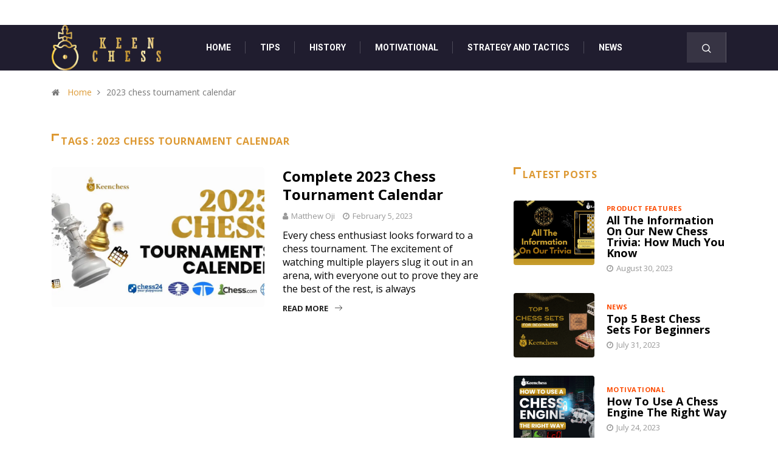

--- FILE ---
content_type: text/html; charset=UTF-8
request_url: https://blog.keenchess.com/tag/2023-chess-tournament-calendar
body_size: 15113
content:
<!DOCTYPE html>
  <html lang="en-GB" prefix="og: https://ogp.me/ns#"> 
    <head>
        <meta charset="UTF-8">
        <meta name="viewport" content="width=device-width, initial-scale=1, maximum-scale=1">
		<link href="https://fonts.googleapis.com/css?family=Roboto%3A%2C400%2C700%2C900%7COpen+Sans%3Aregular%2C400%2C700%2C900" rel="stylesheet">
<!-- Search Engine Optimization by Rank Math PRO - https://rankmath.com/ -->
<title>2023 chess tournament calendar / Keenchess</title>
<meta name="robots" content="follow, noindex"/>
<meta property="og:locale" content="en_GB" />
<meta property="og:type" content="article" />
<meta property="og:title" content="2023 chess tournament calendar / Keenchess" />
<meta property="og:url" content="https://blog.keenchess.com/tag/2023-chess-tournament-calendar" />
<meta property="og:site_name" content="Keenchess" />
<meta name="twitter:card" content="summary_large_image" />
<meta name="twitter:title" content="2023 chess tournament calendar / Keenchess" />
<script type="application/ld+json" class="rank-math-schema-pro">{"@context":"https://schema.org","@graph":[{"@type":"Person","@id":"https://blog.keenchess.com/#person","name":"Keen Chess"},{"@type":"WebSite","@id":"https://blog.keenchess.com/#website","url":"https://blog.keenchess.com","name":"Keen Chess","publisher":{"@id":"https://blog.keenchess.com/#person"},"inLanguage":"en-GB"},{"@type":"BreadcrumbList","@id":"https://blog.keenchess.com/tag/2023-chess-tournament-calendar#breadcrumb","itemListElement":[{"@type":"ListItem","position":"1","item":{"@id":"https://blog.keenchess.com/tag/2023-chess-tournament-calendar","name":"2023 chess tournament calendar"}}]},{"@type":"CollectionPage","@id":"https://blog.keenchess.com/tag/2023-chess-tournament-calendar#webpage","url":"https://blog.keenchess.com/tag/2023-chess-tournament-calendar","name":"2023 chess tournament calendar / Keenchess","isPartOf":{"@id":"https://blog.keenchess.com/#website"},"inLanguage":"en-GB","breadcrumb":{"@id":"https://blog.keenchess.com/tag/2023-chess-tournament-calendar#breadcrumb"}}]}</script>
<!-- /Rank Math WordPress SEO plugin -->

<link rel='dns-prefetch' href='//secure.gravatar.com' />
<link rel='dns-prefetch' href='//www.googletagmanager.com' />
<link rel='dns-prefetch' href='//fonts.googleapis.com' />
<link rel='dns-prefetch' href='//i0.wp.com' />
<link rel='dns-prefetch' href='//widgets.wp.com' />
<link rel='dns-prefetch' href='//s0.wp.com' />
<link rel='dns-prefetch' href='//0.gravatar.com' />
<link rel='dns-prefetch' href='//1.gravatar.com' />
<link rel='dns-prefetch' href='//2.gravatar.com' />
<link rel='dns-prefetch' href='//c0.wp.com' />
<link rel="alternate" type="application/rss+xml" title="Keenchess &raquo; Feed" href="https://blog.keenchess.com/feed" />
<link rel="alternate" type="application/rss+xml" title="Keenchess &raquo; Comments Feed" href="https://blog.keenchess.com/comments/feed" />
<link rel="alternate" type="application/rss+xml" title="Keenchess &raquo; 2023 chess tournament calendar Tag Feed" href="https://blog.keenchess.com/tag/2023-chess-tournament-calendar/feed" />
<style id='wp-img-auto-sizes-contain-inline-css' type='text/css'>
img:is([sizes=auto i],[sizes^="auto," i]){contain-intrinsic-size:3000px 1500px}
/*# sourceURL=wp-img-auto-sizes-contain-inline-css */
</style>

<style id='wp-emoji-styles-inline-css' type='text/css'>

	img.wp-smiley, img.emoji {
		display: inline !important;
		border: none !important;
		box-shadow: none !important;
		height: 1em !important;
		width: 1em !important;
		margin: 0 0.07em !important;
		vertical-align: -0.1em !important;
		background: none !important;
		padding: 0 !important;
	}
/*# sourceURL=wp-emoji-styles-inline-css */
</style>
<link rel='stylesheet' id='wp-block-library-css' href='https://c0.wp.com/c/6.9/wp-includes/css/dist/block-library/style.min.css' type='text/css' media='all' />
<style id='wp-block-library-inline-css' type='text/css'>
.has-text-align-justify{text-align:justify;}

/*# sourceURL=wp-block-library-inline-css */
</style><style id='wp-block-heading-inline-css' type='text/css'>
h1:where(.wp-block-heading).has-background,h2:where(.wp-block-heading).has-background,h3:where(.wp-block-heading).has-background,h4:where(.wp-block-heading).has-background,h5:where(.wp-block-heading).has-background,h6:where(.wp-block-heading).has-background{padding:1.25em 2.375em}h1.has-text-align-left[style*=writing-mode]:where([style*=vertical-lr]),h1.has-text-align-right[style*=writing-mode]:where([style*=vertical-rl]),h2.has-text-align-left[style*=writing-mode]:where([style*=vertical-lr]),h2.has-text-align-right[style*=writing-mode]:where([style*=vertical-rl]),h3.has-text-align-left[style*=writing-mode]:where([style*=vertical-lr]),h3.has-text-align-right[style*=writing-mode]:where([style*=vertical-rl]),h4.has-text-align-left[style*=writing-mode]:where([style*=vertical-lr]),h4.has-text-align-right[style*=writing-mode]:where([style*=vertical-rl]),h5.has-text-align-left[style*=writing-mode]:where([style*=vertical-lr]),h5.has-text-align-right[style*=writing-mode]:where([style*=vertical-rl]),h6.has-text-align-left[style*=writing-mode]:where([style*=vertical-lr]),h6.has-text-align-right[style*=writing-mode]:where([style*=vertical-rl]){rotate:180deg}
/*# sourceURL=https://c0.wp.com/c/6.9/wp-includes/blocks/heading/style.min.css */
</style>
<style id='wp-block-paragraph-inline-css' type='text/css'>
.is-small-text{font-size:.875em}.is-regular-text{font-size:1em}.is-large-text{font-size:2.25em}.is-larger-text{font-size:3em}.has-drop-cap:not(:focus):first-letter{float:left;font-size:8.4em;font-style:normal;font-weight:100;line-height:.68;margin:.05em .1em 0 0;text-transform:uppercase}body.rtl .has-drop-cap:not(:focus):first-letter{float:none;margin-left:.1em}p.has-drop-cap.has-background{overflow:hidden}:root :where(p.has-background){padding:1.25em 2.375em}:where(p.has-text-color:not(.has-link-color)) a{color:inherit}p.has-text-align-left[style*="writing-mode:vertical-lr"],p.has-text-align-right[style*="writing-mode:vertical-rl"]{rotate:180deg}
/*# sourceURL=https://c0.wp.com/c/6.9/wp-includes/blocks/paragraph/style.min.css */
</style>
<style id='global-styles-inline-css' type='text/css'>
:root{--wp--preset--aspect-ratio--square: 1;--wp--preset--aspect-ratio--4-3: 4/3;--wp--preset--aspect-ratio--3-4: 3/4;--wp--preset--aspect-ratio--3-2: 3/2;--wp--preset--aspect-ratio--2-3: 2/3;--wp--preset--aspect-ratio--16-9: 16/9;--wp--preset--aspect-ratio--9-16: 9/16;--wp--preset--color--black: #000000;--wp--preset--color--cyan-bluish-gray: #abb8c3;--wp--preset--color--white: #ffffff;--wp--preset--color--pale-pink: #f78da7;--wp--preset--color--vivid-red: #cf2e2e;--wp--preset--color--luminous-vivid-orange: #ff6900;--wp--preset--color--luminous-vivid-amber: #fcb900;--wp--preset--color--light-green-cyan: #7bdcb5;--wp--preset--color--vivid-green-cyan: #00d084;--wp--preset--color--pale-cyan-blue: #8ed1fc;--wp--preset--color--vivid-cyan-blue: #0693e3;--wp--preset--color--vivid-purple: #9b51e0;--wp--preset--gradient--vivid-cyan-blue-to-vivid-purple: linear-gradient(135deg,rgb(6,147,227) 0%,rgb(155,81,224) 100%);--wp--preset--gradient--light-green-cyan-to-vivid-green-cyan: linear-gradient(135deg,rgb(122,220,180) 0%,rgb(0,208,130) 100%);--wp--preset--gradient--luminous-vivid-amber-to-luminous-vivid-orange: linear-gradient(135deg,rgb(252,185,0) 0%,rgb(255,105,0) 100%);--wp--preset--gradient--luminous-vivid-orange-to-vivid-red: linear-gradient(135deg,rgb(255,105,0) 0%,rgb(207,46,46) 100%);--wp--preset--gradient--very-light-gray-to-cyan-bluish-gray: linear-gradient(135deg,rgb(238,238,238) 0%,rgb(169,184,195) 100%);--wp--preset--gradient--cool-to-warm-spectrum: linear-gradient(135deg,rgb(74,234,220) 0%,rgb(151,120,209) 20%,rgb(207,42,186) 40%,rgb(238,44,130) 60%,rgb(251,105,98) 80%,rgb(254,248,76) 100%);--wp--preset--gradient--blush-light-purple: linear-gradient(135deg,rgb(255,206,236) 0%,rgb(152,150,240) 100%);--wp--preset--gradient--blush-bordeaux: linear-gradient(135deg,rgb(254,205,165) 0%,rgb(254,45,45) 50%,rgb(107,0,62) 100%);--wp--preset--gradient--luminous-dusk: linear-gradient(135deg,rgb(255,203,112) 0%,rgb(199,81,192) 50%,rgb(65,88,208) 100%);--wp--preset--gradient--pale-ocean: linear-gradient(135deg,rgb(255,245,203) 0%,rgb(182,227,212) 50%,rgb(51,167,181) 100%);--wp--preset--gradient--electric-grass: linear-gradient(135deg,rgb(202,248,128) 0%,rgb(113,206,126) 100%);--wp--preset--gradient--midnight: linear-gradient(135deg,rgb(2,3,129) 0%,rgb(40,116,252) 100%);--wp--preset--font-size--small: 13px;--wp--preset--font-size--medium: 20px;--wp--preset--font-size--large: 36px;--wp--preset--font-size--x-large: 42px;--wp--preset--spacing--20: 0.44rem;--wp--preset--spacing--30: 0.67rem;--wp--preset--spacing--40: 1rem;--wp--preset--spacing--50: 1.5rem;--wp--preset--spacing--60: 2.25rem;--wp--preset--spacing--70: 3.38rem;--wp--preset--spacing--80: 5.06rem;--wp--preset--shadow--natural: 6px 6px 9px rgba(0, 0, 0, 0.2);--wp--preset--shadow--deep: 12px 12px 50px rgba(0, 0, 0, 0.4);--wp--preset--shadow--sharp: 6px 6px 0px rgba(0, 0, 0, 0.2);--wp--preset--shadow--outlined: 6px 6px 0px -3px rgb(255, 255, 255), 6px 6px rgb(0, 0, 0);--wp--preset--shadow--crisp: 6px 6px 0px rgb(0, 0, 0);}:where(.is-layout-flex){gap: 0.5em;}:where(.is-layout-grid){gap: 0.5em;}body .is-layout-flex{display: flex;}.is-layout-flex{flex-wrap: wrap;align-items: center;}.is-layout-flex > :is(*, div){margin: 0;}body .is-layout-grid{display: grid;}.is-layout-grid > :is(*, div){margin: 0;}:where(.wp-block-columns.is-layout-flex){gap: 2em;}:where(.wp-block-columns.is-layout-grid){gap: 2em;}:where(.wp-block-post-template.is-layout-flex){gap: 1.25em;}:where(.wp-block-post-template.is-layout-grid){gap: 1.25em;}.has-black-color{color: var(--wp--preset--color--black) !important;}.has-cyan-bluish-gray-color{color: var(--wp--preset--color--cyan-bluish-gray) !important;}.has-white-color{color: var(--wp--preset--color--white) !important;}.has-pale-pink-color{color: var(--wp--preset--color--pale-pink) !important;}.has-vivid-red-color{color: var(--wp--preset--color--vivid-red) !important;}.has-luminous-vivid-orange-color{color: var(--wp--preset--color--luminous-vivid-orange) !important;}.has-luminous-vivid-amber-color{color: var(--wp--preset--color--luminous-vivid-amber) !important;}.has-light-green-cyan-color{color: var(--wp--preset--color--light-green-cyan) !important;}.has-vivid-green-cyan-color{color: var(--wp--preset--color--vivid-green-cyan) !important;}.has-pale-cyan-blue-color{color: var(--wp--preset--color--pale-cyan-blue) !important;}.has-vivid-cyan-blue-color{color: var(--wp--preset--color--vivid-cyan-blue) !important;}.has-vivid-purple-color{color: var(--wp--preset--color--vivid-purple) !important;}.has-black-background-color{background-color: var(--wp--preset--color--black) !important;}.has-cyan-bluish-gray-background-color{background-color: var(--wp--preset--color--cyan-bluish-gray) !important;}.has-white-background-color{background-color: var(--wp--preset--color--white) !important;}.has-pale-pink-background-color{background-color: var(--wp--preset--color--pale-pink) !important;}.has-vivid-red-background-color{background-color: var(--wp--preset--color--vivid-red) !important;}.has-luminous-vivid-orange-background-color{background-color: var(--wp--preset--color--luminous-vivid-orange) !important;}.has-luminous-vivid-amber-background-color{background-color: var(--wp--preset--color--luminous-vivid-amber) !important;}.has-light-green-cyan-background-color{background-color: var(--wp--preset--color--light-green-cyan) !important;}.has-vivid-green-cyan-background-color{background-color: var(--wp--preset--color--vivid-green-cyan) !important;}.has-pale-cyan-blue-background-color{background-color: var(--wp--preset--color--pale-cyan-blue) !important;}.has-vivid-cyan-blue-background-color{background-color: var(--wp--preset--color--vivid-cyan-blue) !important;}.has-vivid-purple-background-color{background-color: var(--wp--preset--color--vivid-purple) !important;}.has-black-border-color{border-color: var(--wp--preset--color--black) !important;}.has-cyan-bluish-gray-border-color{border-color: var(--wp--preset--color--cyan-bluish-gray) !important;}.has-white-border-color{border-color: var(--wp--preset--color--white) !important;}.has-pale-pink-border-color{border-color: var(--wp--preset--color--pale-pink) !important;}.has-vivid-red-border-color{border-color: var(--wp--preset--color--vivid-red) !important;}.has-luminous-vivid-orange-border-color{border-color: var(--wp--preset--color--luminous-vivid-orange) !important;}.has-luminous-vivid-amber-border-color{border-color: var(--wp--preset--color--luminous-vivid-amber) !important;}.has-light-green-cyan-border-color{border-color: var(--wp--preset--color--light-green-cyan) !important;}.has-vivid-green-cyan-border-color{border-color: var(--wp--preset--color--vivid-green-cyan) !important;}.has-pale-cyan-blue-border-color{border-color: var(--wp--preset--color--pale-cyan-blue) !important;}.has-vivid-cyan-blue-border-color{border-color: var(--wp--preset--color--vivid-cyan-blue) !important;}.has-vivid-purple-border-color{border-color: var(--wp--preset--color--vivid-purple) !important;}.has-vivid-cyan-blue-to-vivid-purple-gradient-background{background: var(--wp--preset--gradient--vivid-cyan-blue-to-vivid-purple) !important;}.has-light-green-cyan-to-vivid-green-cyan-gradient-background{background: var(--wp--preset--gradient--light-green-cyan-to-vivid-green-cyan) !important;}.has-luminous-vivid-amber-to-luminous-vivid-orange-gradient-background{background: var(--wp--preset--gradient--luminous-vivid-amber-to-luminous-vivid-orange) !important;}.has-luminous-vivid-orange-to-vivid-red-gradient-background{background: var(--wp--preset--gradient--luminous-vivid-orange-to-vivid-red) !important;}.has-very-light-gray-to-cyan-bluish-gray-gradient-background{background: var(--wp--preset--gradient--very-light-gray-to-cyan-bluish-gray) !important;}.has-cool-to-warm-spectrum-gradient-background{background: var(--wp--preset--gradient--cool-to-warm-spectrum) !important;}.has-blush-light-purple-gradient-background{background: var(--wp--preset--gradient--blush-light-purple) !important;}.has-blush-bordeaux-gradient-background{background: var(--wp--preset--gradient--blush-bordeaux) !important;}.has-luminous-dusk-gradient-background{background: var(--wp--preset--gradient--luminous-dusk) !important;}.has-pale-ocean-gradient-background{background: var(--wp--preset--gradient--pale-ocean) !important;}.has-electric-grass-gradient-background{background: var(--wp--preset--gradient--electric-grass) !important;}.has-midnight-gradient-background{background: var(--wp--preset--gradient--midnight) !important;}.has-small-font-size{font-size: var(--wp--preset--font-size--small) !important;}.has-medium-font-size{font-size: var(--wp--preset--font-size--medium) !important;}.has-large-font-size{font-size: var(--wp--preset--font-size--large) !important;}.has-x-large-font-size{font-size: var(--wp--preset--font-size--x-large) !important;}
/*# sourceURL=global-styles-inline-css */
</style>

<style id='classic-theme-styles-inline-css' type='text/css'>
/*! This file is auto-generated */
.wp-block-button__link{color:#fff;background-color:#32373c;border-radius:9999px;box-shadow:none;text-decoration:none;padding:calc(.667em + 2px) calc(1.333em + 2px);font-size:1.125em}.wp-block-file__button{background:#32373c;color:#fff;text-decoration:none}
/*# sourceURL=/wp-includes/css/classic-themes.min.css */
</style>
<link rel='stylesheet' id='fontawesome-five-css-css' href='https://blog.keenchess.com/wp-content/plugins/accesspress-social-counter/css/fontawesome-all.css?ver=1.9.2' type='text/css' media='all' />
<link rel='stylesheet' id='apsc-frontend-css-css' href='https://blog.keenchess.com/wp-content/plugins/accesspress-social-counter/css/frontend.css?ver=1.9.2' type='text/css' media='all' />
<link rel='stylesheet' id='contact-form-7-css' href='https://blog.keenchess.com/wp-content/plugins/contact-form-7/includes/css/styles.css?ver=5.7.4' type='text/css' media='all' />
<link rel='stylesheet' id='wordpress-popular-posts-css-css' href='https://blog.keenchess.com/wp-content/plugins/wordpress-popular-posts/assets/css/wpp.css?ver=6.1.1' type='text/css' media='all' />
<link rel='stylesheet' id='digiqole-fonts-css' href='https://fonts.googleapis.com/css?family=Barlow%3A300%2C300i%2C400%2C400i%2C500%2C500i%2C600%2C600i%2C700%2C700i%2C800%2C800i%2C900%2C900i%7CRoboto%3A300%2C300i%2C400%2C400i%2C500%2C500i%2C700%2C700i%2C900%2C900i&#038;ver=1768889632' type='text/css' media='all' />
<link rel='stylesheet' id='bootstrap-css' href='https://blog.keenchess.com/wp-content/themes/digiqole/assets/css/bootstrap.min.css?ver=1768889632' type='text/css' media='all' />
<link rel='stylesheet' id='font-awesome-css' href='https://blog.keenchess.com/wp-content/plugins/elementor/assets/lib/font-awesome/css/font-awesome.min.css?ver=4.7.0' type='text/css' media='all' />
<link rel='stylesheet' id='icon-font-css' href='https://blog.keenchess.com/wp-content/themes/digiqole/assets/css/icon-font.css?ver=1768889632' type='text/css' media='all' />
<link rel='stylesheet' id='animate-css' href='https://blog.keenchess.com/wp-content/themes/digiqole/assets/css/animate.css?ver=1768889632' type='text/css' media='all' />
<link rel='stylesheet' id='magnific-popup-css' href='https://blog.keenchess.com/wp-content/themes/digiqole/assets/css/magnific-popup.css?ver=1768889632' type='text/css' media='all' />
<link rel='stylesheet' id='owl-carousel-min-css' href='https://blog.keenchess.com/wp-content/themes/digiqole/assets/css/owl.carousel.min.css?ver=1768889632' type='text/css' media='all' />
<link rel='stylesheet' id='owl-theme-default-css' href='https://blog.keenchess.com/wp-content/themes/digiqole/assets/css/owl.theme.default.min.css?ver=1768889632' type='text/css' media='all' />
<link rel='stylesheet' id='jquery-mCustomScrollbar-css' href='https://blog.keenchess.com/wp-content/themes/digiqole/assets/css/jquery.mCustomScrollbar.css?ver=1768889632' type='text/css' media='all' />
<link rel='stylesheet' id='digiqole-woocommerce-css' href='https://blog.keenchess.com/wp-content/themes/digiqole/assets/css/woocommerce.css?ver=1768889632' type='text/css' media='all' />
<link rel='stylesheet' id='digiqole-blog-css' href='https://blog.keenchess.com/wp-content/themes/digiqole/assets/css/blog.css?ver=1768889632' type='text/css' media='all' />
<link rel='stylesheet' id='digiqole-print-css' href='https://blog.keenchess.com/wp-content/themes/digiqole/assets/css/print.css?ver=1768889632' type='text/css' media='print' />
<link rel='stylesheet' id='digiqole-gutenberg-custom-css' href='https://blog.keenchess.com/wp-content/themes/digiqole/assets/css/gutenberg-custom.css?ver=1768889632' type='text/css' media='all' />
<link rel='stylesheet' id='digiqole-master-css' href='https://blog.keenchess.com/wp-content/themes/digiqole/assets/css/master.css?ver=1768889632' type='text/css' media='all' />
<style id='digiqole-master-inline-css' type='text/css'>

        body{ font-family:"Open Sans";font-size:16px; }
        .body-box-layout{ 
            background-image:url();;
            background-repeat: no-repeat;
            background-position: center;
            background-size: cover;
            background-attachment: fixed;
         }
        body,
        .post-navigation .post-previous a p, .post-navigation .post-next a p,
        .dark-mode .blog-single .post-meta li,
        .dark-mode .wp-block-quote p,
        .dark-mode .wp-block-quote::before,
        .dark-mode .wp-block-quote cite,
        .dark-mode .view-review-list .xs-review-date,
        .dark-mode .view-review-list .xs-reviewer-author,
        .dark-mode .breadcrumb li,
        .dark-mode .post-meta span,
        .dark-mode .post-meta span a,
        .dark-mode .tranding-bg-white .tranding-bar .trending-slide-bg.trending-slide .post-title a,
        .dark-mode .blog-single .post-meta li.post-author a{
           color:  #000000;
        }
        h1, h2, h3, h4, h5, h6,
        .post-title,
        .post-navigation span,
        .post-title a,
        .dark-mode .error-page .error-code,
        .dark-mode.archive .entry-blog-summery .readmore-btn,
        .dark-mode .entry-blog-summery.ts-post .readmore-btn,
        .dark-mode .apsc-icons-wrapper.apsc-theme-2 .apsc-each-profile a,
        .dark-mode .ts-author-content .comment a{
            color:  #000000;
        }


     .dark-mode .apsc-icons-wrapper.apsc-theme-2 .apsc-each-profile a{
        color: #000000 !important;
        }
        .dark-mode .blog-single .post .post-body{
            background: transparent;
        }




        h1,h2{
            font-family:"Open Sans";font-weight:regular;
        }
        h3{ 
            font-family:"Open Sans";font-weight:regular; 
        }

        h4{ 
            font-family:"Open Sans";font-weight:regular;
        }

        a,  .entry-header .entry-title a:hover, .sidebar ul li a:hover{
            color: #dd9933;
            transition: all ease 500ms;
        }
      
        .btn-primary:hover{
         background: #dd9933;
         border-color: #dd9933;;
        }
        .tag-lists a:hover, .tagcloud a:hover,
        .owl-carousel .owl-dots .owl-dot.active span{
            border-color: #dd9933;;
        }
        blockquote.wp-block-quote, .wp-block-quote, .wp-block-quote:not(.is-large):not(.is-style-large), .wp-block-pullquote blockquote,
         blockquote.wp-block-pullquote, .wp-block-quote.is-large, .wp-block-quote.is-style-large{
            border-left-color: #dd9933;;
        }

        
        .post .post-footer .readmore,
        .post .post-media .video-link-btn a,
        .post-list-item .recen-tab-menu.nav-tabs li a:before, 
        .post-list-item .recen-tab-menu.nav-tabs li a:after,
        .blog-single .xs-review-box .xs-review .xs-btn:hover,
        .blog-single .tag-lists span,
        .tag-lists a:hover, .tagcloud a:hover,
        .heading-style3 .block-title .title-angle-shap:before, 
        .heading-style3 .block-title .title-angle-shap:after,
         .heading-style3 .widget-title .title-angle-shap:before, 
         .heading-style3 .widget-title .title-angle-shap:after, 
         .sidebar .widget .block-title .title-angle-shap:before,
          .sidebar .widget .block-title .title-angle-shap:after, 
          .sidebar .widget .widget-title .title-angle-shap:before, 
        .sidebar .widget .widget-title .title-angle-shap:after,
        .pagination li.active a, .pagination li:hover a,
        .owl-carousel .owl-dots .owl-dot.active span,
        .header .navbar-light .ekit-wid-con .digiqole-elementskit-menu
         .elementskit-navbar-nav > li.active > a:before,
         .trending-light .tranding-bar .trending-slide .trending-title,
        .post-list-item .post-thumb .tab-post-count, .post-list-item .post-thumb .post-index,
        .woocommerce ul.products li.product .button,.woocommerce ul.products li.product .added_to_cart,
        .woocommerce nav.woocommerce-pagination ul li a:focus, .woocommerce nav.woocommerce-pagination ul li a:hover, .woocommerce nav.woocommerce-pagination ul li span.current,
        .woocommerce #respond input#submit.alt, .woocommerce a.button.alt, .woocommerce button.button.alt, .woocommerce input.button.alt,.sponsor-web-link a:hover i, .woocommerce .widget_price_filter .ui-slider .ui-slider-range,
        .woocommerce span.onsale,
        .not-found .input-group-btn,
        .btn,
        .BackTo,
        .sidebar .widget.widget_search .input-group-btn,
        .woocommerce ul.products li.product .added_to_cart:hover, .woocommerce #respond input#submit.alt:hover, .woocommerce a.button.alt:hover, .woocommerce button.button.alt:hover, 
        .footer-social ul li a,
        .digiqole-video-post .video-item .post-video .ts-play-btn,
        .blog-single .post-meta .social-share i.fa-share,
        .woocommerce input.button.alt:hover,
        .woocommerce .widget_price_filter .ui-slider .ui-slider-handle,
        #preloader{
            background: #dd9933;
        }
        .owl-carousel.owl-loaded .owl-nav .owl-next.disabled, 
        .owl-carousel.owl-loaded .owl-nav .owl-prev.disabled,
        .ts-about-image-wrapper.owl-carousel.owl-theme .owl-nav [class*=owl-]:hover{
            background: #dd9933 !important;

        }

        .ts-footer .recent-posts-widget .post-content .post-title a:hover,
        .post-list-item .recen-tab-menu.nav-tabs li a.active,
        .ts-footer .footer-left-widget .footer-social li a:hover,
         .ts-footer .footer-widget .footer-social li a:hover,
         .heading-style3 .block-title, .heading-style3 .widget-title,
         .topbar.topbar-gray .tranding-bg-white .tranding-bar .trending-slide-bg .trending-title i,
         .sidebar .widget .block-title, .sidebar .widget .widget-title,
         .header .navbar-light .ekit-wid-con .digiqole-elementskit-menu .elementskit-navbar-nav .dropdown-item.active,
         .header .navbar-light .ekit-wid-con .digiqole-elementskit-menu .elementskit-navbar-nav li a:hover,
         .social-links li a:hover,
         .post-title a:hover,
         .video-tab-list .post-tab-list li a.active h4.post-title, .video-tab-list .post-tab-list li a:hover h4.post-title,
         .featured-tab-item .nav-tabs .nav-link.active .tab-head > span.tab-text-title,
         .woocommerce ul.products li.product .price, 
         .woocommerce ul.products li.product .woocommerce-loop-product__title:hover{
            color: #dd9933;
        }

        

       
      
        
            .topbar.topbar-gray,
            .topbar-dark .top-dark-info{
                background: #3b2525;
            }
        
            .header .navbar-light .ekit-wid-con .digiqole-elementskit-menu{
               height: 50px;
            }
            @media(min-width: 1024px){
                .header-gradient-area .navbar-light .ekit-wid-con .digiqole-elementskit-menu .elementskit-navbar-nav > li > a,
                .header.header-gradient .navbar-light .ekit-wid-con .digiqole-elementskit-menu .elementskit-navbar-nav > li > a, 
                .header .navbar-light .ekit-wid-con .digiqole-elementskit-menu .elementskit-navbar-nav > li > a,
                 .header .navbar-light .nav-search-area a, .header-gradient .navbar-light .social-links li a, 
                 .header .navbar-light .navbar-nav > li > a, 
               .header-gradient .navbar-light .nav-search-area .header-search-icon a{
                   line-height: 50px;
               }
            }
        
                .header-gradient,
                .header-dark .navbar-light,
                .header-gradient .navbar-sticky.sticky,
                .header-bg-dark .navbar-sticky.sticky,
                .header-bg-dark,
                .header-middle-gradent{
                    background-image: linear-gradient(20deg, #201d2f 0%, #201d2f 100%);
                }
            
                @media(min-width: 1024px){
                    .header-gradient-area .navbar-light .ekit-wid-con .digiqole-elementskit-menu .elementskit-navbar-nav > li > a,
                    .header.header-gradient .navbar-light .ekit-wid-con .digiqole-elementskit-menu .elementskit-navbar-nav > li > a,
                    .header .navbar-light .ekit-wid-con .digiqole-elementskit-menu .elementskit-navbar-nav > li > a,
                    .header .navbar-light .nav-search-area a,
                    .header-gradient .navbar-light .social-links li a,
                    .header .navbar-light .navbar-nav > li > a{
                           color: #ffffff;
                    }
                }
            
     
            .header .navbar-light .navbar-nav li ul.dropdown-menu li a,
            .header .navbar-light .ekit-wid-con .digiqole-elementskit-menu .elementskit-navbar-nav li ul li a,
            .header .navbar-light .ekit-wid-con .digiqole-elementskit-menu .elementskit-navbar-nav li .elementskit-dropdown li a{
                   color: ;
                   font-size: 12px;
                }
            
     
            .header .navbar-light .elementskit-menu-hamburger,
            .header .navbar-light .navbar-toggler-icon {
                    background: #221a1a;
                    border-color: #221a1a;
                }
            
            .header-gradient-area .navbar-light .ekit-wid-con .digiqole-elementskit-menu .elementskit-navbar-nav > li > a,
            .header.header-gradient .navbar-light .ekit-wid-con .digiqole-elementskit-menu .elementskit-navbar-nav > li > a,
            .header .navbar-light .ekit-wid-con .digiqole-elementskit-menu .elementskit-navbar-nav > li > a,
            .header .navbar-light .nav-search-area a,
            .header-gradient .navbar-light .social-links li a,
            .header .navbar-light .navbar-nav > li > a,
            .header-gradient .navbar-light .nav-search-area .header-search-icon a{
                font-family:"Roboto";font-size:14px;font-weight:700;
                }
            .ts-footer{
            padding-top:10px;
            padding-bottom:10px;
         }
      body,
      .dark-mode .ts-author-media,
      .dark-mode .ts-author-content::before,
      .dark-mode .ts-author-content::after,
      .dark-mode .post-layout-style4 .post-single .entry-header{
         background-color: #000000;
      }
     
      .ts-footer{
          background-color: #222222;
          background-repeat:no-repeat;
          background-size: cover;
          
          
      }
      .newsletter-form span,
      .ts-footer .widget-title span{
        background-color: #222222;
      }

      .ts-footer-classic .widget-title,
      .ts-footer-classic h3,
      .ts-footer-classic h4,
      .ts-footer .widget-title,
      .ts-footer-classic .contact h3{
          color: #fff;
      }
      .ts-footer p,
      .ts-footer .list-arrow li a,
      .ts-footer .menu li a,
      .ts-footer .service-time li,
      .ts-footer .list-arrow li::before, 
      .ts-footer .footer-info li,
      .ts-footer .footer-left-widget .footer-social li a, .ts-footer .footer-widget .footer-social li a,
      .ts-footer .footer-left-widget p, .ts-footer .footer-widget p,
      .ts-footer .recent-posts-widget .post-content .post-title a,
      .ts-footer .menu li::before{
        color: #fff;
      }

     
     
      .copy-right .copyright-text p{
         color: #dd9933;
      }
      
/*# sourceURL=digiqole-master-inline-css */
</style>
<link rel='stylesheet' id='jetpack_css-css' href='https://c0.wp.com/p/jetpack/11.9.2/css/jetpack.css' type='text/css' media='all' />
<script type="text/javascript" src="https://c0.wp.com/c/6.9/wp-includes/js/jquery/jquery.min.js" id="jquery-core-js"></script>
<script type="text/javascript" src="https://c0.wp.com/c/6.9/wp-includes/js/jquery/jquery-migrate.min.js" id="jquery-migrate-js"></script>
<script type="application/json" id="wpp-json">
/* <![CDATA[ */
{"sampling_active":0,"sampling_rate":100,"ajax_url":"https:\/\/blog.keenchess.com\/wp-json\/wordpress-popular-posts\/v1\/popular-posts","api_url":"https:\/\/blog.keenchess.com\/wp-json\/wordpress-popular-posts","ID":0,"token":"7d15d33938","lang":0,"debug":0}
//# sourceURL=wpp-json
/* ]]> */
</script>
<script type="text/javascript" src="https://blog.keenchess.com/wp-content/plugins/wordpress-popular-posts/assets/js/wpp.min.js?ver=6.1.1" id="wpp-js-js"></script>

<!-- Google Analytics snippet added by Site Kit -->
<script type="text/javascript" src="https://www.googletagmanager.com/gtag/js?id=UA-256864968-1" id="google_gtagjs-js" async></script>
<script type="text/javascript" id="google_gtagjs-js-after">
/* <![CDATA[ */
window.dataLayer = window.dataLayer || [];function gtag(){dataLayer.push(arguments);}
gtag('set', 'linker', {"domains":["blog.keenchess.com"]} );
gtag("js", new Date());
gtag("set", "developer_id.dZTNiMT", true);
gtag("config", "UA-256864968-1", {"anonymize_ip":true});
gtag("config", "G-D1F698EJPR");
//# sourceURL=google_gtagjs-js-after
/* ]]> */
</script>

<!-- End Google Analytics snippet added by Site Kit -->
<link rel="https://api.w.org/" href="https://blog.keenchess.com/wp-json/" /><link rel="alternate" title="JSON" type="application/json" href="https://blog.keenchess.com/wp-json/wp/v2/tags/150" /><link rel="EditURI" type="application/rsd+xml" title="RSD" href="https://blog.keenchess.com/xmlrpc.php?rsd" />
<meta name="generator" content="WordPress 6.9" />
<meta name="generator" content="Site Kit by Google 1.95.0" />	<style>img#wpstats{display:none}</style>
		            <style id="wpp-loading-animation-styles">@-webkit-keyframes bgslide{from{background-position-x:0}to{background-position-x:-200%}}@keyframes bgslide{from{background-position-x:0}to{background-position-x:-200%}}.wpp-widget-placeholder,.wpp-widget-block-placeholder{margin:0 auto;width:60px;height:3px;background:#dd3737;background:linear-gradient(90deg,#dd3737 0%,#571313 10%,#dd3737 100%);background-size:200% auto;border-radius:3px;-webkit-animation:bgslide 1s infinite linear;animation:bgslide 1s infinite linear}</style>
            
<!-- Google AdSense snippet added by Site Kit -->
<meta name="google-adsense-platform-account" content="ca-host-pub-2644536267352236">
<meta name="google-adsense-platform-domain" content="sitekit.withgoogle.com">
<!-- End Google AdSense snippet added by Site Kit -->
<meta name="generator" content="Elementor 3.11.3; settings: css_print_method-external, google_font-enabled, font_display-auto">
			<style type="text/css">
				/* If html does not have either class, do not show lazy loaded images. */
				html:not( .jetpack-lazy-images-js-enabled ):not( .js ) .jetpack-lazy-image {
					display: none;
				}
			</style>
			<script>
				document.documentElement.classList.add(
					'jetpack-lazy-images-js-enabled'
				);
			</script>
		<link rel="icon" href="https://i0.wp.com/blog.keenchess.com/wp-content/uploads/2020/11/cropped-keenchess-logo-2.png?fit=32%2C32&#038;ssl=1" sizes="32x32" />
<link rel="icon" href="https://i0.wp.com/blog.keenchess.com/wp-content/uploads/2020/11/cropped-keenchess-logo-2.png?fit=192%2C192&#038;ssl=1" sizes="192x192" />
<link rel="apple-touch-icon" href="https://i0.wp.com/blog.keenchess.com/wp-content/uploads/2020/11/cropped-keenchess-logo-2.png?fit=180%2C180&#038;ssl=1" />
<meta name="msapplication-TileImage" content="https://i0.wp.com/blog.keenchess.com/wp-content/uploads/2020/11/cropped-keenchess-logo-2.png?fit=270%2C270&#038;ssl=1" />
<style type="text/css" id="wp-custom-css">body {
  background-color: #fff;
}</style>    </head>
    <body class="archive tag tag-2023-chess-tournament-calendar tag-150 wp-theme-digiqole sidebar-active elementor-default elementor-kit-7" >

    
     
      
 
      <div class="body-inner-content">
      
       <div class="header-middle-area">
   <div class="container">
      <div class="row">
         <div class="col-md-12 align-self-center">
            <div class="banner-img text-center">
									</div>
         </div>
         <!-- col end  -->
      </div>
   </div>                     
</div>

<header id="header" class="header header-gradient style8">
      <div class=" header-wrapper navbar-sticky ">
         <div class="container">
            <nav class="navbar navbar-expand-lg navbar-light">
             
                
                  <a class="logo" href="https://blog.keenchess.com/">
                     
                                                         <img  class="img-fluid" src="//blog.keenchess.com/wp-content/uploads/2020/10/keen_chess.png" alt="Keenchess">
                                                   
                  </a>
                 
                  <button class="navbar-toggler" type="button" data-toggle="collapse"
                        data-target="#primary-nav" aria-controls="primary-nav" aria-expanded="false"
                        aria-label="Toggle navigation">
                        <span class="navbar-toggler-icon"><i class="icon icon-menu"></i></span>
                  </button>
                  
                     <div id="primary-nav" class="collapse navbar-collapse"><ul id="main-menu" class="navbar-nav"><li id="menu-item-4191" class="menu-item menu-item-type-custom menu-item-object-custom menu-item-4191 nav-item"><a href="https://keenchess.com" class="nav-link">Home</a></li>
<li id="menu-item-2665" class="menu-item menu-item-type-taxonomy menu-item-object-category menu-item-2665 nav-item"><a href="https://blog.keenchess.com/keenchessnews" class="nav-link">Tips</a></li>
<li id="menu-item-3002" class="menu-item menu-item-type-taxonomy menu-item-object-category menu-item-3002 nav-item"><a href="https://blog.keenchess.com/history" class="nav-link">History</a></li>
<li id="menu-item-3003" class="menu-item menu-item-type-taxonomy menu-item-object-category menu-item-3003 nav-item"><a href="https://blog.keenchess.com/motivational" class="nav-link">Motivational</a></li>
<li id="menu-item-3005" class="menu-item menu-item-type-taxonomy menu-item-object-category menu-item-3005 nav-item"><a href="https://blog.keenchess.com/strategy-and-tactics" class="nav-link">Strategy and Tactics</a></li>
<li id="menu-item-4587" class="menu-item menu-item-type-taxonomy menu-item-object-category menu-item-4587 nav-item"><a href="https://blog.keenchess.com/keenchessnews" class="nav-link">News</a></li>
</ul></div>                   
                                             <div class="nav-search-area ml-auto">
                                                         <div class="header-search-icon">
                                 <a href="#modal-popup-2" class="navsearch-button nav-search-button xs-modal-popup"><i class="icon icon-search1"></i></a>
                              </div>
                                                      <!-- xs modal -->
                           <div class="zoom-anim-dialog mfp-hide modal-searchPanel ts-search-form" id="modal-popup-2">
                              <div class="modal-dialog modal-lg">
                                 <div class="modal-content">
                                    <div class="xs-search-panel">
                                          
        <form  method="get" action="https://blog.keenchess.com/" class="digiqole-serach xs-search-group">
            <div class="input-group">
                <input type="search" class="form-control" name="s" placeholder="Search Keyword" value="">
                <button class="input-group-btn search-button"><i class="icon icon-search1"></i></button>
            </div>
        </form>                                    </div>
                                 </div>
                              </div>
                           </div><!-- End xs modal --><!-- end language switcher strart -->
                        </div>
                        
                                    <!-- Site search end-->
                                             
                           
            </nav>
         </div><!-- container end-->
      </div>
</header>

   <div class="container">
         <div class="row">
            <div class="col-lg-12">
                  <ol class="breadcrumb" data-wow-duration="2s"><li><i class="fa fa-home"></i> <a href="https://blog.keenchess.com">Home</a><i class="fa fa-angle-right"></i></li> <li>2023 chess tournament calendar</li></ol>            </div>     
         </div>     
   </div> 
  
    
    

<section id="main-content" class="blog main-container" role="main">
	<div class="container">
		<div class="category-main-title heading-style3 tag-title mb-30">
			<h1 class="block-title">
				<span class="title-angle-shap"> Tags :  2023 chess tournament calendar </span>
			</h1>
		</div>
	</div>
	<div class="container">

		<div class="row">
      			<div class="col-lg-8 col-md-12">
				
											

<article class="post-wrapper post-5737 post type-post status-publish format-standard has-post-thumbnail hentry category-keenchessnews tag-2023-chess-tournament-calendar tag-chess tag-chess-game tag-chess-tournament tag-online-chess tag-play-chess">

<div class="post-block-style row">
    
           <div class="col-md-6">
          <div class="post-media post-image">
             <a href="https://blog.keenchess.com/complete-2023-chess-tournament-calendar.html">
                  <img class="img-fluid" src="https://i0.wp.com/blog.keenchess.com/wp-content/uploads/2023/02/KeenChess-Tournament-Calendar.jpeg?resize=850%2C560&#038;ssl=1" alt=" Complete 2023 Chess Tournament Calendar">
             </a>
               
          </div>
       </div>
        <div class="col-md-6 ">
       <div class="post-content">
          <div class="entry-blog-header">
                          <h2 class="post-title md">
                <a href="https://blog.keenchess.com/complete-2023-chess-tournament-calendar.html">Complete 2023 Chess Tournament Calendar</a>
             </h2>
          </div>
          <div class="post-meta">
                      <div class="post-meta">
            <span class="post-author"><i class="fa fa-user"></i> <a href="https://blog.keenchess.com/author/em-oji">Matthew Oji</a></span><span class="post-meta-date">
                     <i class="fa fa-clock-o"></i>
                        February 5, 2023</span>         </div>
        
          </div>
          <div class="entry-blog-summery ts-post">
             <p>Every chess enthusiast looks forward to a chess tournament. The excitement of watching multiple players slug it out in an arena, with everyone out to prove they are the best of the rest, is always <a class="readmore-btn" href="https://blog.keenchess.com/complete-2023-chess-tournament-calendar.html">Read More<i class="icon icon-arrow-right"> </i></a></p>
          </div>
       </div>
    </div>
 </div>
 
 
 
 
        
</article>					
												</div><!-- .col-md-8 -->

		   

   <div class="col-lg-4 col-md-12">
      <div id="sidebar" class="sidebar" role="complementary">
         <div id="digiqole_latest_news_widget-3" class="widget digiqole_latest_news_widget"><h3 class="widget-title"> <span class="title-angle-shap">Latest Posts</span></h3>		<div class="recent-posts-widget post-list-item">
			<div class="post-tab-list">
									<div class="post-content media">
													<div class="post-thumb">
							 <a href="https://blog.keenchess.com/keenchess-chess-trivia-how-much-you-know.html" rel="bookmark" title="All The Information On Our New Chess Trivia: How Much You Know">
								<span class="digiqole-sm-bg-img" style="background-image: url(https://i0.wp.com/blog.keenchess.com/wp-content/uploads/2023/08/TRIVIA-INFO-KEENCHESS.jpg?fit=1280%2C720&#038;ssl=1);"></span>
							
						 	  </a>
							</div>
							<div class="post-info media-body">
                        	<span class="post-tag">
									 									     
											<a 
												class="post-cat only-color" 
												href="https://blog.keenchess.com/product-features"
												style="color:#fc4a00"
												>
												Product Features											</a>
										                         	  </span>
								<h4 class="post-title"><a href="https://blog.keenchess.com/keenchess-chess-trivia-how-much-you-know.html" rel="bookmark" title="All The Information On Our New Chess Trivia: How Much You Know">All The Information On Our New Chess Trivia: How Much You Know</a></h4>
								<div class="post-meta"><span class="post-date" ><i class="fa fa-clock-o" aria-hidden="true"></i> August 30, 2023</span></div>
							</div>
												<div class="clearfix"></div>
						</div>

									<div class="post-content media">
													<div class="post-thumb">
							 <a href="https://blog.keenchess.com/top-5-best-chess-sets-for-beginners.html" rel="bookmark" title="Top 5 Best Chess Sets For Beginners">
								<span class="digiqole-sm-bg-img" style="background-image: url(https://i0.wp.com/blog.keenchess.com/wp-content/uploads/2023/07/TOP-5-5.png?fit=2240%2C1260&#038;ssl=1);"></span>
							
						 	  </a>
							</div>
							<div class="post-info media-body">
                        	<span class="post-tag">
									 									     
											<a 
												class="post-cat only-color" 
												href="https://blog.keenchess.com/keenchessnews"
												style="color:#fc4a00"
												>
												News											</a>
										                         	  </span>
								<h4 class="post-title"><a href="https://blog.keenchess.com/top-5-best-chess-sets-for-beginners.html" rel="bookmark" title="Top 5 Best Chess Sets For Beginners">Top 5 Best Chess Sets For Beginners</a></h4>
								<div class="post-meta"><span class="post-date" ><i class="fa fa-clock-o" aria-hidden="true"></i> July 31, 2023</span></div>
							</div>
												<div class="clearfix"></div>
						</div>

									<div class="post-content media">
													<div class="post-thumb">
							 <a href="https://blog.keenchess.com/how-to-use-a-chess-engine-the-right-way.html" rel="bookmark" title="How To Use A Chess Engine The Right Way">
								<span class="digiqole-sm-bg-img" style="background-image: url(https://i0.wp.com/blog.keenchess.com/wp-content/uploads/2023/07/How-to-use-chess-1.jpg?fit=1280%2C720&#038;ssl=1);"></span>
							
						 	  </a>
							</div>
							<div class="post-info media-body">
                        	<span class="post-tag">
									 									     
											<a 
												class="post-cat only-color" 
												href="https://blog.keenchess.com/motivational"
												style="color:#fc4a00"
												>
												Motivational											</a>
										                         	  </span>
								<h4 class="post-title"><a href="https://blog.keenchess.com/how-to-use-a-chess-engine-the-right-way.html" rel="bookmark" title="How To Use A Chess Engine The Right Way">How To Use A Chess Engine The Right Way</a></h4>
								<div class="post-meta"><span class="post-date" ><i class="fa fa-clock-o" aria-hidden="true"></i> July 24, 2023</span></div>
							</div>
												<div class="clearfix"></div>
						</div>

									<div class="post-content media">
													<div class="post-thumb">
							 <a href="https://blog.keenchess.com/top-10-chess-sets-under-100.html" rel="bookmark" title="Top 10 Chess Sets Under $100">
								<span class="digiqole-sm-bg-img" style="background-image: url(https://i0.wp.com/blog.keenchess.com/wp-content/uploads/2023/02/76392_alt2.webp?fit=1056%2C792&#038;ssl=1);"></span>
							
						 	  </a>
							</div>
							<div class="post-info media-body">
                        	<span class="post-tag">
									 									     
											<a 
												class="post-cat only-color" 
												href="https://blog.keenchess.com/keenchessnews"
												style="color:#fc4a00"
												>
												News											</a>
										                         	  </span>
								<h4 class="post-title"><a href="https://blog.keenchess.com/top-10-chess-sets-under-100.html" rel="bookmark" title="Top 10 Chess Sets Under $100">Top 10 Chess Sets Under $100</a></h4>
								<div class="post-meta"><span class="post-date" ><i class="fa fa-clock-o" aria-hidden="true"></i> June 20, 2023</span></div>
							</div>
												<div class="clearfix"></div>
						</div>

									<div class="post-content media">
													<div class="post-thumb">
							 <a href="https://blog.keenchess.com/how-to-be-a-chess-grandmaster.html" rel="bookmark" title="How To Be A Chess Grandmaster">
								<span class="digiqole-sm-bg-img" style="background-image: url(https://i0.wp.com/blog.keenchess.com/wp-content/uploads/2023/05/Keenchess-how-to-be-a-grandmaster.jpg?fit=1024%2C576&#038;ssl=1);"></span>
							
						 	  </a>
							</div>
							<div class="post-info media-body">
                        	<span class="post-tag">
									 									     
											<a 
												class="post-cat only-color" 
												href="https://blog.keenchess.com/motivational"
												style="color:#fc4a00"
												>
												Motivational											</a>
										                         	  </span>
								<h4 class="post-title"><a href="https://blog.keenchess.com/how-to-be-a-chess-grandmaster.html" rel="bookmark" title="How To Be A Chess Grandmaster">How To Be A Chess Grandmaster</a></h4>
								<div class="post-meta"><span class="post-date" ><i class="fa fa-clock-o" aria-hidden="true"></i> May 29, 2023</span></div>
							</div>
												<div class="clearfix"></div>
						</div>

											</div>
		</div>
		</div><div id="search-5" class="widget widget_search">
        <form  method="get" action="https://blog.keenchess.com/" class="digiqole-serach xs-search-group">
            <div class="input-group">
                <input type="search" class="form-control" name="s" placeholder="Search Keyword" value="">
                <button class="input-group-btn search-button"><i class="icon icon-search1"></i></button>
            </div>
        </form></div><div id="tag_cloud-8" class="widget widget_tag_cloud"><h3 class="widget-title"> <span class="title-angle-shap">Categories</span></h3><div class="tagcloud"><a href="https://blog.keenchess.com/skill-improvement/advanced" class="tag-cloud-link tag-link-127 tag-link-position-1" style="font-size: 8pt;" aria-label="Advanced (1 item)">Advanced<span class="tag-link-count"> (1)</span></a>
<a href="https://blog.keenchess.com/skill-improvement/beginner" class="tag-cloud-link tag-link-125 tag-link-position-2" style="font-size: 13.833333333333pt;" aria-label="Beginner (4 items)">Beginner<span class="tag-link-count"> (4)</span></a>
<a href="https://blog.keenchess.com/history" class="tag-cloud-link tag-link-23 tag-link-position-3" style="font-size: 12.375pt;" aria-label="History (3 items)">History<span class="tag-link-count"> (3)</span></a>
<a href="https://blog.keenchess.com/skill-improvement/intermediate" class="tag-cloud-link tag-link-126 tag-link-position-4" style="font-size: 8pt;" aria-label="Intermediate (1 item)">Intermediate<span class="tag-link-count"> (1)</span></a>
<a href="https://blog.keenchess.com/motivational" class="tag-cloud-link tag-link-19 tag-link-position-5" style="font-size: 22pt;" aria-label="Motivational (17 items)">Motivational<span class="tag-link-count"> (17)</span></a>
<a href="https://blog.keenchess.com/keenchessnews" class="tag-cloud-link tag-link-1 tag-link-position-6" style="font-size: 17.479166666667pt;" aria-label="News (8 items)">News<span class="tag-link-count"> (8)</span></a>
<a href="https://blog.keenchess.com/product-features" class="tag-cloud-link tag-link-171 tag-link-position-7" style="font-size: 8pt;" aria-label="Product Features (1 item)">Product Features<span class="tag-link-count"> (1)</span></a>
<a href="https://blog.keenchess.com/skill-improvement" class="tag-cloud-link tag-link-124 tag-link-position-8" style="font-size: 16.020833333333pt;" aria-label="Skill Improvement (6 items)">Skill Improvement<span class="tag-link-count"> (6)</span></a></div>
</div>
<div id="wpp-7" class="widget popular-posts">
<h3 class="widget-title"> <span class="title-angle-shap">Popular Posts</span></h3>

<div class="popular-posts-sr"><style>.wpp-cards { margin-left: 0; margin-right: 0; padding: 0; } .wpp-cards li { display: flex; list-style: none; margin: 0 0 1.2em 0; padding: 0 0 1em 0; border-bottom: #ddd 1px solid; } .in-preview-mode .wpp-cards li { margin: 0 0 1.2em 0; padding: 0 0 1em 0; } .wpp-cards li:last-of-type, .wpp-cards li:only-child { margin: 0; padding: 0; border-bottom: none; } .wpp-cards li .wpp-thumbnail { overflow: hidden; display: inline-block; align-self: flex-start; flex-grow: 0; flex-shrink: 0; margin-right: 1em; font-size: 0.8em; line-height: 1; background: #f0f0f0; border: none; } .wpp-cards li a { text-decoration: none; } .wpp-cards li a:hover { text-decoration: underline; } .wpp-cards li .taxonomies, .wpp-cards li .wpp-post-title { display: block; font-weight: bold; } .wpp-cards li .taxonomies { margin-bottom: 0.25em; font-size: 0.7em; line-height: 1; } .wpp-cards li .wpp-post-title { margin-bottom: 0.5em; font-size: 1.2em; line-height: 1.2; } .wpp-cards li .wpp-excerpt { margin: 0; font-size: 0.8em; }</style>
<ul class="wpp-list wpp-cards">
<li class=""><img src="https://blog.keenchess.com/wp-content/uploads/wordpress-popular-posts/3011-featured-75x75.jpeg" width="75" height="75" alt="Titled Chess Players in Nigeria" class="wpp-thumbnail wpp_featured wpp_cached_thumb" loading="lazy" /> <div class="wpp-item-data"><div class="taxonomies"></div><a href="https://blog.keenchess.com/titled-chess-players-in-nigeria.html" class="wpp-post-title" target="_self">Titled Chess Players in Nigeria</a> <p class="wpp-excerpt"></p></div></li>
<li class=""><img src="https://blog.keenchess.com/wp-content/uploads/wordpress-popular-posts/2999-featured-75x75.jpg" srcset="https://blog.keenchess.com/wp-content/uploads/wordpress-popular-posts/2999-featured-75x75.jpg, https://blog.keenchess.com/wp-content/uploads/wordpress-popular-posts/2999-featured-75x75@1.5x.jpg 1.5x, https://blog.keenchess.com/wp-content/uploads/wordpress-popular-posts/2999-featured-75x75@2x.jpg 2x, https://blog.keenchess.com/wp-content/uploads/wordpress-popular-posts/2999-featured-75x75@2.5x.jpg 2.5x, https://blog.keenchess.com/wp-content/uploads/wordpress-popular-posts/2999-featured-75x75@3x.jpg 3x"  width="75" height="75" alt="10 Similarities Between Chess and Football" class="wpp-thumbnail wpp_featured wpp_cached_thumb" loading="lazy" /> <div class="wpp-item-data"><div class="taxonomies"></div><a href="https://blog.keenchess.com/10-similarities-between-chess-and-football.html" class="wpp-post-title" target="_self">10 Striking Similarities Between Chess and Football</a> <p class="wpp-excerpt"></p></div></li>
<li class=""><img src="https://blog.keenchess.com/wp-content/uploads/wordpress-popular-posts/4610-featured-75x75.jpg" srcset="https://blog.keenchess.com/wp-content/uploads/wordpress-popular-posts/4610-featured-75x75.jpg, https://blog.keenchess.com/wp-content/uploads/wordpress-popular-posts/4610-featured-75x75@1.5x.jpg 1.5x, https://blog.keenchess.com/wp-content/uploads/wordpress-popular-posts/4610-featured-75x75@2x.jpg 2x, https://blog.keenchess.com/wp-content/uploads/wordpress-popular-posts/4610-featured-75x75@2.5x.jpg 2.5x, https://blog.keenchess.com/wp-content/uploads/wordpress-popular-posts/4610-featured-75x75@3x.jpg 3x"  width="75" height="75" alt="" class="wpp-thumbnail wpp_featured wpp_cached_thumb" loading="lazy" /> <div class="wpp-item-data"><div class="taxonomies"></div><a href="https://blog.keenchess.com/bad-chess-form-causes-and-remedies.html" class="wpp-post-title" target="_self">Bad Chess Form: Causes And Remedies</a> <p class="wpp-excerpt"></p></div></li>
<li class=""><img src="https://blog.keenchess.com/wp-content/uploads/wordpress-popular-posts/4912-featured-75x75.jpeg" srcset="https://blog.keenchess.com/wp-content/uploads/wordpress-popular-posts/4912-featured-75x75.jpeg, https://blog.keenchess.com/wp-content/uploads/wordpress-popular-posts/4912-featured-75x75@1.5x.jpeg 1.5x, https://blog.keenchess.com/wp-content/uploads/wordpress-popular-posts/4912-featured-75x75@2x.jpeg 2x, https://blog.keenchess.com/wp-content/uploads/wordpress-popular-posts/4912-featured-75x75@2.5x.jpeg 2.5x, https://blog.keenchess.com/wp-content/uploads/wordpress-popular-posts/4912-featured-75x75@3x.jpeg 3x"  width="75" height="75" alt="" class="wpp-thumbnail wpp_featured wpp_cached_thumb" loading="lazy" /> <div class="wpp-item-data"><div class="taxonomies"></div><a href="https://blog.keenchess.com/top-10-highest-ever-chess-rating-in-nigeria.html" class="wpp-post-title" target="_self">Top 10 Highest Ever Chess Rating In Nigeria</a> <p class="wpp-excerpt"></p></div></li>
<li class=""><img src="https://blog.keenchess.com/wp-content/uploads/wordpress-popular-posts/4758-featured-75x75.jpeg" srcset="https://blog.keenchess.com/wp-content/uploads/wordpress-popular-posts/4758-featured-75x75.jpeg, https://blog.keenchess.com/wp-content/uploads/wordpress-popular-posts/4758-featured-75x75@1.5x.jpeg 1.5x, https://blog.keenchess.com/wp-content/uploads/wordpress-popular-posts/4758-featured-75x75@2x.jpeg 2x, https://blog.keenchess.com/wp-content/uploads/wordpress-popular-posts/4758-featured-75x75@2.5x.jpeg 2.5x, https://blog.keenchess.com/wp-content/uploads/wordpress-popular-posts/4758-featured-75x75@3x.jpeg 3x"  width="75" height="75" alt="" class="wpp-thumbnail wpp_featured wpp_cached_thumb" loading="lazy" /> <div class="wpp-item-data"><div class="taxonomies"></div><a href="https://blog.keenchess.com/7-ways-to-improve-in-chess-without-a-coach.html" class="wpp-post-title" target="_self">7 Effective Ways To Improve In Chess Without A Coach</a> <p class="wpp-excerpt"></p></div></li>

</ul>
</div>
</div>
<div id="tag_cloud-9" class="widget widget_tag_cloud"><h3 class="widget-title"> <span class="title-angle-shap">Tags</span></h3><div class="tagcloud"><a href="https://blog.keenchess.com/tag/africa" class="tag-cloud-link tag-link-54 tag-link-position-1" style="font-size: 10.8pt;" aria-label="africa (2 items)">africa</a>
<a href="https://blog.keenchess.com/tag/african-chess" class="tag-cloud-link tag-link-53 tag-link-position-2" style="font-size: 10.8pt;" aria-label="african chess (2 items)">african chess</a>
<a href="https://blog.keenchess.com/tag/chess" class="tag-cloud-link tag-link-26 tag-link-position-3" style="font-size: 22pt;" aria-label="chess (15 items)">chess</a>
<a href="https://blog.keenchess.com/tag/chess-com-ratings" class="tag-cloud-link tag-link-145 tag-link-position-4" style="font-size: 8pt;" aria-label="chess.com ratings (1 item)">chess.com ratings</a>
<a href="https://blog.keenchess.com/tag/chess-board" class="tag-cloud-link tag-link-167 tag-link-position-5" style="font-size: 10.8pt;" aria-label="chess board (2 items)">chess board</a>
<a href="https://blog.keenchess.com/tag/chess-coach" class="tag-cloud-link tag-link-101 tag-link-position-6" style="font-size: 8pt;" aria-label="chess coach (1 item)">chess coach</a>
<a href="https://blog.keenchess.com/tag/chess-difficulty" class="tag-cloud-link tag-link-129 tag-link-position-7" style="font-size: 8pt;" aria-label="chess difficulty (1 item)">chess difficulty</a>
<a href="https://blog.keenchess.com/tag/chess-engines" class="tag-cloud-link tag-link-156 tag-link-position-8" style="font-size: 10.8pt;" aria-label="chess engines (2 items)">chess engines</a>
<a href="https://blog.keenchess.com/tag/chess-game" class="tag-cloud-link tag-link-121 tag-link-position-9" style="font-size: 18.111111111111pt;" aria-label="chess game (8 items)">chess game</a>
<a href="https://blog.keenchess.com/tag/chess-grandmaster" class="tag-cloud-link tag-link-161 tag-link-position-10" style="font-size: 8pt;" aria-label="chess grandmaster (1 item)">chess grandmaster</a>
<a href="https://blog.keenchess.com/tag/chess-improvement" class="tag-cloud-link tag-link-100 tag-link-position-11" style="font-size: 12.666666666667pt;" aria-label="chess improvement (3 items)">chess improvement</a>
<a href="https://blog.keenchess.com/tag/chess-in-africa" class="tag-cloud-link tag-link-61 tag-link-position-12" style="font-size: 10.8pt;" aria-label="chess in africa (2 items)">chess in africa</a>
<a href="https://blog.keenchess.com/tag/chess-is-hard" class="tag-cloud-link tag-link-128 tag-link-position-13" style="font-size: 8pt;" aria-label="chess is hard (1 item)">chess is hard</a>
<a href="https://blog.keenchess.com/tag/chess-learning" class="tag-cloud-link tag-link-142 tag-link-position-14" style="font-size: 8pt;" aria-label="chess learning (1 item)">chess learning</a>
<a href="https://blog.keenchess.com/tag/chess-pieces" class="tag-cloud-link tag-link-166 tag-link-position-15" style="font-size: 8pt;" aria-label="chess pieces (1 item)">chess pieces</a>
<a href="https://blog.keenchess.com/tag/chess-player" class="tag-cloud-link tag-link-99 tag-link-position-16" style="font-size: 10.8pt;" aria-label="chess player (2 items)">chess player</a>
<a href="https://blog.keenchess.com/tag/chess-players" class="tag-cloud-link tag-link-165 tag-link-position-17" style="font-size: 8pt;" aria-label="chess players (1 item)">chess players</a>
<a href="https://blog.keenchess.com/tag/chess-playing" class="tag-cloud-link tag-link-93 tag-link-position-18" style="font-size: 12.666666666667pt;" aria-label="chess playing (3 items)">chess playing</a>
<a href="https://blog.keenchess.com/tag/chess-ratings" class="tag-cloud-link tag-link-143 tag-link-position-19" style="font-size: 8pt;" aria-label="chess ratings (1 item)">chess ratings</a>
<a href="https://blog.keenchess.com/tag/chess-set" class="tag-cloud-link tag-link-169 tag-link-position-20" style="font-size: 8pt;" aria-label="chess set (1 item)">chess set</a>
<a href="https://blog.keenchess.com/tag/chess-sets" class="tag-cloud-link tag-link-163 tag-link-position-21" style="font-size: 8pt;" aria-label="chess sets (1 item)">chess sets</a>
<a href="https://blog.keenchess.com/tag/chess-sets-under-100" class="tag-cloud-link tag-link-164 tag-link-position-22" style="font-size: 8pt;" aria-label="chess sets under $100 (1 item)">chess sets under $100</a>
<a href="https://blog.keenchess.com/tag/chess-skill" class="tag-cloud-link tag-link-130 tag-link-position-23" style="font-size: 8pt;" aria-label="chess skill (1 item)">chess skill</a>
<a href="https://blog.keenchess.com/tag/chess-study" class="tag-cloud-link tag-link-160 tag-link-position-24" style="font-size: 8pt;" aria-label="chess study (1 item)">chess study</a>
<a href="https://blog.keenchess.com/tag/chess-training" class="tag-cloud-link tag-link-131 tag-link-position-25" style="font-size: 8pt;" aria-label="chess training (1 item)">chess training</a>
<a href="https://blog.keenchess.com/tag/chess-trivia" class="tag-cloud-link tag-link-172 tag-link-position-26" style="font-size: 8pt;" aria-label="chess trivia (1 item)">chess trivia</a>
<a href="https://blog.keenchess.com/tag/chess-websites" class="tag-cloud-link tag-link-141 tag-link-position-27" style="font-size: 8pt;" aria-label="chess websites (1 item)">chess websites</a>
<a href="https://blog.keenchess.com/tag/crazy-house-chess" class="tag-cloud-link tag-link-123 tag-link-position-28" style="font-size: 8pt;" aria-label="crazy house chess (1 item)">crazy house chess</a>
<a href="https://blog.keenchess.com/tag/ding-liren" class="tag-cloud-link tag-link-139 tag-link-position-29" style="font-size: 8pt;" aria-label="ding liren (1 item)">ding liren</a>
<a href="https://blog.keenchess.com/tag/elo-rating" class="tag-cloud-link tag-link-147 tag-link-position-30" style="font-size: 8pt;" aria-label="Elo rating (1 item)">Elo rating</a>
<a href="https://blog.keenchess.com/tag/how-to-analyze-your-chess-game" class="tag-cloud-link tag-link-157 tag-link-position-31" style="font-size: 8pt;" aria-label="how to analyze your chess game (1 item)">how to analyze your chess game</a>
<a href="https://blog.keenchess.com/tag/how-to-be-a-chess-grandmaster" class="tag-cloud-link tag-link-162 tag-link-position-32" style="font-size: 8pt;" aria-label="how to be a chess grandmaster (1 item)">how to be a chess grandmaster</a>
<a href="https://blog.keenchess.com/tag/how-to-play-chess" class="tag-cloud-link tag-link-133 tag-link-position-33" style="font-size: 12.666666666667pt;" aria-label="how to play chess (3 items)">how to play chess</a>
<a href="https://blog.keenchess.com/tag/how-to-use-a-chess-engine" class="tag-cloud-link tag-link-168 tag-link-position-34" style="font-size: 8pt;" aria-label="how to use a chess engine (1 item)">how to use a chess engine</a>
<a href="https://blog.keenchess.com/tag/ian-nepomniachtchi" class="tag-cloud-link tag-link-138 tag-link-position-35" style="font-size: 8pt;" aria-label="ian nepomniachtchi (1 item)">ian nepomniachtchi</a>
<a href="https://blog.keenchess.com/tag/lichess-ratings" class="tag-cloud-link tag-link-146 tag-link-position-36" style="font-size: 8pt;" aria-label="lichess ratings (1 item)">lichess ratings</a>
<a href="https://blog.keenchess.com/tag/magnus-carlsen" class="tag-cloud-link tag-link-137 tag-link-position-37" style="font-size: 8pt;" aria-label="magnus carlsen (1 item)">magnus carlsen</a>
<a href="https://blog.keenchess.com/tag/nigeria" class="tag-cloud-link tag-link-35 tag-link-position-38" style="font-size: 10.8pt;" aria-label="Nigeria (2 items)">Nigeria</a>
<a href="https://blog.keenchess.com/tag/nigerian-chess" class="tag-cloud-link tag-link-55 tag-link-position-39" style="font-size: 14.222222222222pt;" aria-label="nigerian chess (4 items)">nigerian chess</a>
<a href="https://blog.keenchess.com/tag/online-chess" class="tag-cloud-link tag-link-144 tag-link-position-40" style="font-size: 8pt;" aria-label="online chess (1 item)">online chess</a>
<a href="https://blog.keenchess.com/tag/play-chess" class="tag-cloud-link tag-link-134 tag-link-position-41" style="font-size: 15.466666666667pt;" aria-label="play chess (5 items)">play chess</a>
<a href="https://blog.keenchess.com/tag/why-is-chess-hard" class="tag-cloud-link tag-link-132 tag-link-position-42" style="font-size: 8pt;" aria-label="why is chess hard (1 item)">why is chess hard</a>
<a href="https://blog.keenchess.com/tag/world-chess-champion" class="tag-cloud-link tag-link-136 tag-link-position-43" style="font-size: 8pt;" aria-label="world chess champion (1 item)">world chess champion</a>
<a href="https://blog.keenchess.com/tag/world-chess-championship" class="tag-cloud-link tag-link-135 tag-link-position-44" style="font-size: 8pt;" aria-label="world chess championship (1 item)">world chess championship</a>
<a href="https://blog.keenchess.com/tag/world-chess-championship-2023" class="tag-cloud-link tag-link-140 tag-link-position-45" style="font-size: 8pt;" aria-label="world chess championship 2023 (1 item)">world chess championship 2023</a></div>
</div><div id="archives-8" class="widget widget_archive"><h3 class="widget-title"> <span class="title-angle-shap">Archives</span></h3>
			<ul>
					<li><a href='https://blog.keenchess.com/2023/08'>August 2023</a>&nbsp;(1)</li>
	<li><a href='https://blog.keenchess.com/2023/07'>July 2023</a>&nbsp;(2)</li>
	<li><a href='https://blog.keenchess.com/2023/06'>June 2023</a>&nbsp;(1)</li>
	<li><a href='https://blog.keenchess.com/2023/05'>May 2023</a>&nbsp;(2)</li>
	<li><a href='https://blog.keenchess.com/2023/04'>April 2023</a>&nbsp;(1)</li>
	<li><a href='https://blog.keenchess.com/2023/02'>February 2023</a>&nbsp;(2)</li>
	<li><a href='https://blog.keenchess.com/2023/01'>January 2023</a>&nbsp;(4)</li>
	<li><a href='https://blog.keenchess.com/2022/12'>December 2022</a>&nbsp;(2)</li>
	<li><a href='https://blog.keenchess.com/2022/11'>November 2022</a>&nbsp;(1)</li>
	<li><a href='https://blog.keenchess.com/2022/09'>September 2022</a>&nbsp;(1)</li>
	<li><a href='https://blog.keenchess.com/2022/03'>March 2022</a>&nbsp;(1)</li>
	<li><a href='https://blog.keenchess.com/2021/10'>October 2021</a>&nbsp;(1)</li>
	<li><a href='https://blog.keenchess.com/2021/08'>August 2021</a>&nbsp;(2)</li>
	<li><a href='https://blog.keenchess.com/2021/07'>July 2021</a>&nbsp;(2)</li>
	<li><a href='https://blog.keenchess.com/2020/11'>November 2020</a>&nbsp;(3)</li>
	<li><a href='https://blog.keenchess.com/2020/10'>October 2020</a>&nbsp;(3)</li>
			</ul>

			</div>      </div> <!-- #sidebar --> 
   </div><!-- Sidebar col end -->
		</div><!-- .row -->
	</div><!-- .container -->
</section><!-- #main-content -->

        
  
   

            
         
   <div class="copy-right">
         <div class="container">
            <div class="row">
               <div class="col-md-11  align-self-center">

                  <div class="copyright-text text-center">
                                    <p> &copy; 2021, KeenChess. All rights reserved</p>
                  </div>
               </div>


               <div class="top-up-btn col-md-1">
                  <!-- end footer -->
                                       <div class="BackTo">
                        <a href="#" class="icon icon-arrow-up" aria-hidden="true"></a>
                     </div>
                                 </div>
            </div>
            <!-- end row -->
         </div>
   </div>
        <!-- end footer -->
    </div>

   <script type="speculationrules">
{"prefetch":[{"source":"document","where":{"and":[{"href_matches":"/*"},{"not":{"href_matches":["/wp-*.php","/wp-admin/*","/wp-content/uploads/*","/wp-content/*","/wp-content/plugins/*","/wp-content/themes/digiqole/*","/*\\?(.+)"]}},{"not":{"selector_matches":"a[rel~=\"nofollow\"]"}},{"not":{"selector_matches":".no-prefetch, .no-prefetch a"}}]},"eagerness":"conservative"}]}
</script>
	<div style="display:none">
			<div class="grofile-hash-map-7756954f5cb0d7812ffa0cb78036ded6">
		</div>
		</div>
		<script type="text/javascript" id="ce4wp_form_submit-js-extra">
/* <![CDATA[ */
var ce4wp_form_submit_data = {"siteUrl":"https://blog.keenchess.com","url":"https://blog.keenchess.com/wp-admin/admin-ajax.php","nonce":"8ecdf0cd80","listNonce":"33fbd7a0c4","activatedNonce":"5fe804147a"};
//# sourceURL=ce4wp_form_submit-js-extra
/* ]]> */
</script>
<script type="text/javascript" src="https://blog.keenchess.com/wp-content/plugins/creative-mail-by-constant-contact/assets/js/block/submit.js?ver=1676022434" id="ce4wp_form_submit-js"></script>
<script type="text/javascript" src="https://c0.wp.com/p/jetpack/11.9.2/_inc/build/photon/photon.min.js" id="jetpack-photon-js"></script>
<script type="text/javascript" src="https://blog.keenchess.com/wp-content/plugins/contact-form-7/includes/swv/js/index.js?ver=5.7.4" id="swv-js"></script>
<script type="text/javascript" id="contact-form-7-js-extra">
/* <![CDATA[ */
var wpcf7 = {"api":{"root":"https://blog.keenchess.com/wp-json/","namespace":"contact-form-7/v1"},"cached":"1"};
//# sourceURL=contact-form-7-js-extra
/* ]]> */
</script>
<script type="text/javascript" src="https://blog.keenchess.com/wp-content/plugins/contact-form-7/includes/js/index.js?ver=5.7.4" id="contact-form-7-js"></script>
<script type="text/javascript" src="https://secure.gravatar.com/js/gprofiles.js?ver=202604" id="grofiles-cards-js"></script>
<script type="text/javascript" id="wpgroho-js-extra">
/* <![CDATA[ */
var WPGroHo = {"my_hash":""};
//# sourceURL=wpgroho-js-extra
/* ]]> */
</script>
<script type="text/javascript" src="https://c0.wp.com/p/jetpack/11.9.2/modules/wpgroho.js" id="wpgroho-js"></script>
<script type="text/javascript" src="https://blog.keenchess.com/wp-content/plugins/jetpack/jetpack_vendor/automattic/jetpack-lazy-images/dist/intersection-observer.js?minify=false&amp;ver=83ec8aa758f883d6da14" id="jetpack-lazy-images-polyfill-intersectionobserver-js"></script>
<script type="text/javascript" id="jetpack-lazy-images-js-extra">
/* <![CDATA[ */
var jetpackLazyImagesL10n = {"loading_warning":"Images are still loading. Please cancel your print and try again."};
//# sourceURL=jetpack-lazy-images-js-extra
/* ]]> */
</script>
<script type="text/javascript" src="https://blog.keenchess.com/wp-content/plugins/jetpack/jetpack_vendor/automattic/jetpack-lazy-images/dist/lazy-images.js?minify=false&amp;ver=de7a5ed9424adbf44f32" id="jetpack-lazy-images-js"></script>
<script type="text/javascript" src="https://blog.keenchess.com/wp-content/themes/digiqole/assets/js/bootstrap.min.js?ver=1768889632" id="bootstrap-js"></script>
<script type="text/javascript" src="https://blog.keenchess.com/wp-content/themes/digiqole/assets/js/popper.min.js?ver=1768889632" id="popper-js"></script>
<script type="text/javascript" src="https://blog.keenchess.com/wp-content/themes/digiqole/assets/js/jquery.magnific-popup.min.js?ver=1768889632" id="jquery-magnific-popup-js"></script>
<script type="text/javascript" src="https://blog.keenchess.com/wp-content/themes/digiqole/assets/js/jquery.appear.min.js?ver=1768889632" id="jquery-appear-min-js"></script>
<script type="text/javascript" src="https://blog.keenchess.com/wp-content/themes/digiqole/assets/js/raphael.min.js?ver=1768889632" id="raphael-min-js"></script>
<script type="text/javascript" src="https://blog.keenchess.com/wp-content/themes/digiqole/assets/js/owl.carousel.min.js?ver=1768889632" id="owl-carousel-min-js"></script>
<script type="text/javascript" src="https://blog.keenchess.com/wp-content/themes/digiqole/assets/js/jquery.mCustomScrollbar.concat.min.js?ver=1768889632" id="jquery-mCustomScrollbar-concat-js"></script>
<script type="text/javascript" src="https://blog.keenchess.com/wp-content/themes/digiqole/assets/js/jquery.easypiechart.min.js?ver=1768889632" id="jquery-easypiechart-js"></script>
<script type="text/javascript" src="https://blog.keenchess.com/wp-content/themes/digiqole/assets/js/goodshare.min.js?ver=1" id="goodshare-js"></script>
<script type="text/javascript" id="digiqole-script-js-extra">
/* <![CDATA[ */
var digiqole_ajax = {"ajax_url":"https://blog.keenchess.com/wp-admin/admin-ajax.php","blog_sticky_sidebar":"yes"};
//# sourceURL=digiqole-script-js-extra
/* ]]> */
</script>
<script type="text/javascript" src="https://blog.keenchess.com/wp-content/themes/digiqole/assets/js/script.js?ver=1768889632" id="digiqole-script-js"></script>
<script id="wp-emoji-settings" type="application/json">
{"baseUrl":"https://s.w.org/images/core/emoji/17.0.2/72x72/","ext":".png","svgUrl":"https://s.w.org/images/core/emoji/17.0.2/svg/","svgExt":".svg","source":{"concatemoji":"https://blog.keenchess.com/wp-includes/js/wp-emoji-release.min.js?ver=6.9"}}
</script>
<script type="module">
/* <![CDATA[ */
/*! This file is auto-generated */
const a=JSON.parse(document.getElementById("wp-emoji-settings").textContent),o=(window._wpemojiSettings=a,"wpEmojiSettingsSupports"),s=["flag","emoji"];function i(e){try{var t={supportTests:e,timestamp:(new Date).valueOf()};sessionStorage.setItem(o,JSON.stringify(t))}catch(e){}}function c(e,t,n){e.clearRect(0,0,e.canvas.width,e.canvas.height),e.fillText(t,0,0);t=new Uint32Array(e.getImageData(0,0,e.canvas.width,e.canvas.height).data);e.clearRect(0,0,e.canvas.width,e.canvas.height),e.fillText(n,0,0);const a=new Uint32Array(e.getImageData(0,0,e.canvas.width,e.canvas.height).data);return t.every((e,t)=>e===a[t])}function p(e,t){e.clearRect(0,0,e.canvas.width,e.canvas.height),e.fillText(t,0,0);var n=e.getImageData(16,16,1,1);for(let e=0;e<n.data.length;e++)if(0!==n.data[e])return!1;return!0}function u(e,t,n,a){switch(t){case"flag":return n(e,"\ud83c\udff3\ufe0f\u200d\u26a7\ufe0f","\ud83c\udff3\ufe0f\u200b\u26a7\ufe0f")?!1:!n(e,"\ud83c\udde8\ud83c\uddf6","\ud83c\udde8\u200b\ud83c\uddf6")&&!n(e,"\ud83c\udff4\udb40\udc67\udb40\udc62\udb40\udc65\udb40\udc6e\udb40\udc67\udb40\udc7f","\ud83c\udff4\u200b\udb40\udc67\u200b\udb40\udc62\u200b\udb40\udc65\u200b\udb40\udc6e\u200b\udb40\udc67\u200b\udb40\udc7f");case"emoji":return!a(e,"\ud83e\u1fac8")}return!1}function f(e,t,n,a){let r;const o=(r="undefined"!=typeof WorkerGlobalScope&&self instanceof WorkerGlobalScope?new OffscreenCanvas(300,150):document.createElement("canvas")).getContext("2d",{willReadFrequently:!0}),s=(o.textBaseline="top",o.font="600 32px Arial",{});return e.forEach(e=>{s[e]=t(o,e,n,a)}),s}function r(e){var t=document.createElement("script");t.src=e,t.defer=!0,document.head.appendChild(t)}a.supports={everything:!0,everythingExceptFlag:!0},new Promise(t=>{let n=function(){try{var e=JSON.parse(sessionStorage.getItem(o));if("object"==typeof e&&"number"==typeof e.timestamp&&(new Date).valueOf()<e.timestamp+604800&&"object"==typeof e.supportTests)return e.supportTests}catch(e){}return null}();if(!n){if("undefined"!=typeof Worker&&"undefined"!=typeof OffscreenCanvas&&"undefined"!=typeof URL&&URL.createObjectURL&&"undefined"!=typeof Blob)try{var e="postMessage("+f.toString()+"("+[JSON.stringify(s),u.toString(),c.toString(),p.toString()].join(",")+"));",a=new Blob([e],{type:"text/javascript"});const r=new Worker(URL.createObjectURL(a),{name:"wpTestEmojiSupports"});return void(r.onmessage=e=>{i(n=e.data),r.terminate(),t(n)})}catch(e){}i(n=f(s,u,c,p))}t(n)}).then(e=>{for(const n in e)a.supports[n]=e[n],a.supports.everything=a.supports.everything&&a.supports[n],"flag"!==n&&(a.supports.everythingExceptFlag=a.supports.everythingExceptFlag&&a.supports[n]);var t;a.supports.everythingExceptFlag=a.supports.everythingExceptFlag&&!a.supports.flag,a.supports.everything||((t=a.source||{}).concatemoji?r(t.concatemoji):t.wpemoji&&t.twemoji&&(r(t.twemoji),r(t.wpemoji)))});
//# sourceURL=https://blog.keenchess.com/wp-includes/js/wp-emoji-loader.min.js
/* ]]> */
</script>
	<script src='https://stats.wp.com/e-202604.js' defer></script>
	<script>
		_stq = window._stq || [];
		_stq.push([ 'view', {v:'ext',blog:'198241900',post:'0',tz:'1',srv:'blog.keenchess.com',j:'1:11.9.2'} ]);
		_stq.push([ 'clickTrackerInit', '198241900', '0' ]);
	</script>
   <script defer src="https://static.cloudflareinsights.com/beacon.min.js/vcd15cbe7772f49c399c6a5babf22c1241717689176015" integrity="sha512-ZpsOmlRQV6y907TI0dKBHq9Md29nnaEIPlkf84rnaERnq6zvWvPUqr2ft8M1aS28oN72PdrCzSjY4U6VaAw1EQ==" data-cf-beacon='{"version":"2024.11.0","token":"75ef9f0a01d04da183a20f949126c00d","r":1,"server_timing":{"name":{"cfCacheStatus":true,"cfEdge":true,"cfExtPri":true,"cfL4":true,"cfOrigin":true,"cfSpeedBrain":true},"location_startswith":null}}' crossorigin="anonymous"></script>
</body>
</html>

<!-- Page cached by LiteSpeed Cache 7.7 on 2026-01-20 07:13:58 -->